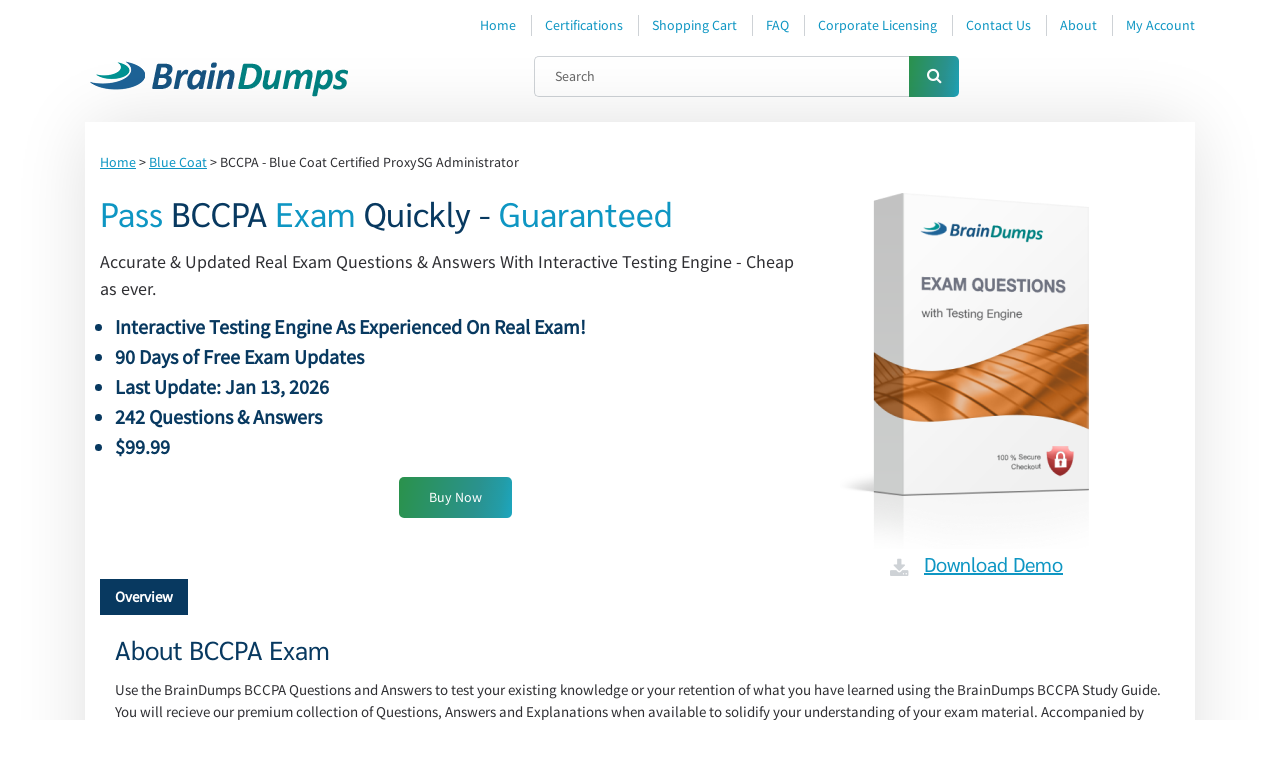

--- FILE ---
content_type: text/html; charset=UTF-8
request_url: https://www.braindumps.com/bccpa
body_size: 7978
content:
<!DOCTYPE html><!-- template -->
<html lang="en">

<head>

	<meta charset="utf-8">
	<base href="https://www.braindumps.com/" />
	<title>Blue Coat BCCPA Exam Dumps, Practice Test Questions - Braindumps</title>
	<meta name="description" content="Real Blue Coat BCCPA Exam Dumps and Practice Test Questions to pass certification exams fast!">
	<meta name="keywords" content="braindumps,ccna dumps,braindump,brain dumps,brain dump,dumps,ccna braindumps,mcse dumps,mcse braindumps,download braindumps,dump,exam simulator,exam dumps,testing engine" />
	<meta name="author" content="BrainDumps.com - Latest IT Exam Dumps">
	<meta http-equiv="X-UA-Compatible" content="IE=edge">
	<meta name="viewport" content="width=device-width, initial-scale=1, maximum-scale=1">
	<meta name="robots" content="noodp,noydir" />
	<meta name="ahrefs-site-verification" content="2a15ebb81f7e28b2a87a5042fc17353d121830205e4d0e55d04936723d11f631">
	<link rel="shortcut icon" href="favicon.ico" type="image/x-icon">
	<link rel="icon" href="favicon.ico" type="image/x-icon">
	<link rel="apple-touch-icon" sizes="114x114" href="touch-icon-114x114.png" />
	<link rel="apple-touch-icon" sizes="72x72" href="touch-icon-72x72.png" />
	<link rel="apple-touch-icon" href="touch-icon-iphone.png" />
	
	<link rel="preload" href="/design/css/main.min.css" as="style">
	<link rel="preload" href="/design/js/scripts.min.js" as="script">
	<link rel="preload" href="/design/fonts/SourceSansProRegular/SourceSansProRegular.woff" as="font" type="font/woff" crossorigin="anonymous">
	<link rel="preload" href="/design/fonts/SarabunRegular/SarabunRegular.woff" as="font" type="font/woff" crossorigin="anonymous">
	<link rel="preload" href="/design/fonts/FontAwesome/FontAwesome.woff" as="font" type="font/woff" crossorigin="anonymous">
    <link rel="stylesheet" href="/design/css/main.min.css">
	<link rel="preconnect" href="https://www.google-analytics.com">
	
	<link rel="stylesheet" href="/design/css/main.min.css">
	<script src="/design/js/scripts.min.js"></script>

<!-- Google tag (gtag.js) -->
<script async src="https://www.googletagmanager.com/gtag/js?id=G-8D9GN3J42K"></script>
<script>
  window.dataLayer = window.dataLayer || [];
  function gtag(){dataLayer.push(arguments);}
  gtag('js', new Date());

  gtag('config', 'G-8D9GN3J42K');
</script>

</head>

<body class="">

<div id="customModal" class="opacity-0 invisible flex items-center justify-center h-screen w-screen fixed top-0 bg-[#354c5eb3] bg-opacity-60 transition-opacity duration-300 ease-in-out z-50">
		<div class="bg-white mx-4 pt-4 pr-[87px] pb-[60px] pl-[74px] max-w-[686px] w-full rounded-[40px] border border-1 border-solid border-[#2066DB] relative 768px:px-14 768px:pb-12 600px:px-6 600px:pb-8 transform translate-y-4 transition-transform duration-300 ease-in-out 600px:h-full 600px:overflow-auto no-scrollbar">
			<svg class="fill-[#2066DB] absolute right-6 top-6 cursor-pointer transition-opacity hover:opacity-75 customModal-close" width="18" height="18">
				<use xlink:href="#close-simple"></use>
			</svg>
			<div class="flex flex-col gap-y-9 items-center 768px:gap-y-6">
				<img class="600px:w-44" width="206" height="38" src="https://www.examcollection.com/design/img/pp/exam-collection.webp" alt="ExamCollection" />
				<h1 class="text-2xl font-bold text-center 768px:text-xl">
					Pass IT Certication Exams Guaranteed!
				</h1>
				<div class="flex gap-x-10 items-center 600px:flex-col 600px:gap-y-6">
					<img class="768px:w-36" width="192" height="251" src="https://www.examcollection.com/design/img/pp/exam.webp" alt="exam" />
					<div class="flex flex-col gap-y-6">
						<ul class="flex flex-col gap-y-4 text-[15px] leading-6 768px:text-sm">
							<li class="flex gap-x-2 items-center">
								<div class="min-w-[5px] h-[5px] bg-[#2066DB] rounded-full"></div>
								<span>100% Real Questions from Actual Test</span>
							</li>
							<li class="flex gap-x-2 items-center">
								<div class="min-w-[5px] h-[5px] bg-[#2066DB] rounded-full"></div>
								<span>Accurate Answers Verified by Experts</span>
							</li>
							<li class="flex gap-x-2 items-center">
								<div class="min-w-[5px] h-[5px] bg-[#2066DB] rounded-full"></div>
								<span>Free New Questions Updates</span>
							</li>
							<li class="flex gap-x-2 items-center">
								<div class="min-w-[5px] h-[5px] bg-[#2066DB] rounded-full"></div>
								<span>99.8% Pass Rate Guaranteed</span>
							</li>
							<li class="flex gap-x-2 items-center">
								<div class="min-w-[5px] h-[5px] bg-[#2066DB] rounded-full"></div>
								<span>Exam Simulator Included!</span>
							</li>
						</ul>
						<a href="https://www.examcollection.com/"><button class="w-full px-4 max-w-72 h-[60px] bg-primary text-white rounded flex items-center justify-center transition-opacity hover:opacity-75 text-lg font-medium 768px:text-base">
							Get Your Exam Dumps
						</button></a>
					</div>
				</div>
			</div>
		</div>
	</div>

<header class="myHeader">
	<div class="container">
		<div class="row">
			<div class="col-md-12">
				<div class="topLine">
					<div class="toggleWrap">
							<div class="toggle-mnu"><span></span></div>
					</div>
					<ul class="menu">
						<li><a href="https://www.braindumps.com/">Home</a></li>
						<li><a href="https://www.braindumps.com/Braindumps.htm">Certifications</a></li>
						<li><a href="https://www.braindumps.com/cart">Shopping Cart</a></li>
						<li><a href="https://www.braindumps.com/faq">FAQ</a></li>
						<li><a href="https://www.braindumps.com/license">Corporate Licensing</a></li>
						<li><a href="https://www.braindumps.com/contact">Contact Us</a></li>
						<li><a href="https://www.braindumps.com/about">About</a></li>
						<li><a href="https://www.braindumps.com/member_area/home.htm">My Account</a></li>
					</ul>
					<div class="topFlex">
						<a href="https://www.braindumps.com/" class="logo"><img src="/design/img/logo.png" alt="BrainDumps.com - Advanced Certification Exams and Training" title="BrainDumps.com - Advanced Certification Exams and Training"></a>
						<form action="https://www.braindumps.com/search" method="get" class="typicForm searchForm">
							<input type="search" required="" placeholder="Search" name="q">
							<button type="submit" onclick="sendForm()" title="Search" alt="Search"><i class="fa fa-search"></i></button>
						</form>
					</div>
				</div>
			</div>
		</div>
	</div>
</header>
	
<section class="sContent">
	<div class="container">
		<div class="row">
			<div class="col-md-12">
			
								
				
				<div class="content ">
					
					
<script type="text/javascript">
<!--
function demoVerify()
{ 
    var form='demoForm'; 
    var err='emailErr'
	regExp = /^[A-Za-z_0-9\.\-]+@[A-Za-z0-9\.\-]+\.[A-Za-z]{2,}$/;
	email=document.forms[form].elements['email'].value;
	if (email=='' || !regExp.test(email))
	{
		document.getElementById(err).style.display='block';
		document.forms[form].elements['email'].focus();
		return false;
	}
	document.getElementById(err).style.display='none';
	return true;
}
//-->
</script>

<ul class="breadcrumb">
	<li><a href="https://www.braindumps.com/">Home</a></li> > 
	<li><a href="https://www.braindumps.com/blue-coat">Blue Coat</a></li> >
		<li>BCCPA - Blue Coat Certified ProxySG Administrator</li>
</ul>


	<div class="row">
		<div class="col-lg-8">
			<h1><span class="link">Pass</span> BCCPA <span class="link">Exam</span> Quickly - <span class="link">Guaranteed</span></h1>
			
			<p class="h4">Accurate &amp; Updated Real Exam Questions &amp; Answers With Interactive Testing Engine - Cheap as ever.</p>
			<ul class="accentList">
			<!--  -->
				<li class="productPrice">Interactive Testing Engine As Experienced On Real Exam!</li>
				<li class="productPrice">90 Days of Free Exam Updates</li>
			<li class="productPrice">Last Update: Jan 13, 2026</li>
			<li class="productPrice">242 Questions & Answers</li>
			<li class="productPrice">$99.99</li>			</ul>
<!--  -->
			<form method="post" action="https://www.braindumps.com/cart" class="typicForm packageForm">
				<input type="hidden" name="act" value="add_checkout" />
				<input type="hidden" name="vp" value="none" />
				<input type="hidden" name="id" value="6019" />
				<div class="wrapBtn">
					<button type="submit" class="myBtn" title="Proceed to Checkout"> Buy Now </button>
				</div>
			</form>
		</div>
		<div class="col-lg-4">
			<div class="packageWrap">
				<div class="packageImg goldPackage">
					<img src="/design/img/gold-big.png" alt="Exam Questions & Answers">
					<!-- <div class="money">
						<img src="/design/images/money30back.png" alt="30 Days Money Back Guarantee" title="30 Days Money Back Guarantee">
					</div> -->
<a href="/demodownload.php?exam=BCCPA" class="d-none">Download Demo</a>
					<i class="fa fa-download"></i><a href="" class="h3" onclick="document.getElementById('light').style.display='block';document.getElementById('fade').style.display='block';return false;" id="notie6">Download Demo</a>				</div>
				<div class="packageImg silverPackage">
					<img src="/design/img/silver-big.png" alt="Silver Package">
					<div class="money">
						<img src="/design/images/money30back.png" alt="30 Days Money Back Guarantee" title="30 Days Money Back Guarantee">
					</div>
					<a href="/demodownload.php?exam=BCCPA" class="d-none">Download Demo</a>
					<i class="fa fa-download"></i><a href="" class="h3" onclick="document.getElementById('light').style.display='block';document.getElementById('fade').style.display='block';return false;" id="notie6">Download Demo</a>				</div>
			</div>
		</div>
</div>
<!-- product_id -->

<div class="tabs h5">
	<span class="tab active" id="tab1">Overview</span>				</div>

<div class="overflowTable">
	<div class="tabContent h5">
				<div class="tabItem tab1">
			<p class="h2">About BCCPA Exam</p>			
	
<p>Use the BrainDumps BCCPA Questions and Answers to test your existing knowledge or your retention of what you have learned using the BrainDumps BCCPA Study Guide.  You will recieve our premium collection of Questions, Answers and Explanations when available to solidify your understanding of your exam material.  Accompanied by screen resolution exhibits when necissary, you'll agree that there is no better way to prepare for your exam, than with BrainDumps Questions and Answers.</p>		</div>
											</div>
</div>   

<noindex>
<div id="fade" class="grey_content2"></div>
<div id="light" class="white_content">
	<p class="close1"><a href="" onclick="document.getElementById('light').style.display='none';document.getElementById('fade').style.display='none';return false;"><img src="/design/images/close1.png" width="58" height="22" alt="Close" title="Close"></a></p>
	<h1>Download Free Blue Coat BCCPA Demo</h1>
	<p>Experience Braindumps Interactive Testing Engine for yourself. <br /> Simply submit your e-mail address below to get started with our interactive software demo of your Blue Coat BCCPA exam.</p>
	<ul class="checkList h5">
		<li>Customizable, interactive testing engine
		<li>100% Real Exam Questions With Verified Answers
		<li>Free Exam Updates
	</ul>
	<span class="derror_message" id="emailErr" style="display:none;">Please provide a correct email address to download demo!</span>
	<form method="POST" action="/demodownload.php" onSubmit="return demoVerify();" name="demoForm" id="npform" class="typicForm">
	<input type="hidden" name="exam" value="BCCPA">
		<label>
			<span>Email Address:</span>
			<input type="text" name="email" placeholder="Your Email Address" maxlength="100">
		</label>
		<p><button type="submit" class="myBtn">Download Demo</button></p>
	</form>
	<p>You will use this email address to log in to your account</p>
	<p>* Our demo shows only a few questions from your selected exam for evaluating purposes</p>
</div>
</noindex>					
																
					<footer class="myFooter">
						<div class="row">
							<div class="col-lg-6">
								<p class="h2">About Us</p>
								<ul class="footerList">
									<li>All popular tests included <a href="https://www.braindumps.com/Braindumps.htm">view all</a></li>
									<li>Downloadable guides & <a href="https://www.braindumps.com/samples">sample tests</a></li>
									<li>90 Days of Free Updates</li>
									<li>Optional interactive practice tests</li>
									<li><a href="https://www.braindumps.com/license">Special corporate pricing</a></li>
									<li>Exam questions updated regularly</li>
								</ul>
							</div>
							<div class="col-lg-6">
								<div class="wrap">
									<div class="guarantImg"><img src="/design/img/guarantFooter.png" alt="100% Satisfaction Guaranteed" title="100% Satisfaction Guaranteed"></div>
									<div class="info">
										<p class="h2">Over 70,000</p>
										<p class="h3">Satisfied Customers Since 2004</p>
										<p><a href="https://www.braindumps.com/testimonials">See testimonials</a></p>
										<p class="cards"><img src="/design/img/cards.png" alt="Cards" title="Braindumps accepts Visa, Master Card, Maestro, American Express"></p>
									</div>
								</div>
							</div>
						</div>
						<div class="flexFooter">
							<div class="copy">
								<div>All pages Copyright to 2004-2026 by Braindumps.com. All rights reserved. All trademarks used are properties of their pespective owners. Braindumps.com Materials do not contain actual questions and answers from Cisco's Certification Exams.</div>
							</div>
							<ul class="menu">
								<li><a href="https://www.braindumps.com/">Home</a></li>
								<li><a href="https://www.braindumps.com/new-dumps">Exams</a></li>
								<li><a href="https://www.braindumps.com/samples">Demo</a></li>
								<li><a href="https://www.braindumps.com/exam-simulator">Testing Engine</a></li>
								<li><a href="https://www.braindumps.com/testprep/">Admission Tests</a></li>
								<li><a href="https://www.braindumps.com/guarantee">Guarantee</a></li>
								<li><a href="https://www.braindumps.com/itguides.htm">IT Guides</a></li>
								<li><a href="/blog/">Blog</a></li>
								<!-- <li><a href="https://www.braindumps.com/billing-policy">Billing Policy</a></li> -->
								<li><a href="https://www.braindumps.com/retired-exams">Retired Exams</a></li>
								<li><a href="http://www.envisionwebhosting.com">Envision Web Hosting</a></li>
							</ul>
						</div>
					</footer>

				</div>
			</div>
		</div>
	</div>
</section>

<div class="topBtn" title="Top"><i class="fa fa-angle-double-up"></i></div>


<div class="d-none">
<div id="guarantPopup">
	<div class="monback">
		<img title="100% Money Back" alt="100% Money Back" src="/design/images/money.png">
		<p class="bold">How to Claim the Refund / Exchange?</p>
		<p>In case of failure your money is fully secure by BrainDumps Guarantee Policy. Before claiming the guarantee all downloaded products must be deleted and all copies of BrainDumps Products must be destroyed.</p><br>
		<p class="bold">Under What Conditions I can Claim the Guarantee?</p>
		<p>Full Refund is valid for any BrainDumps Testing Engine Purchase where user fails the corresponding exam within 30 days from the date of purchase of Exam. Product Exchange is valid for customers who claim guarantee within 90 days from date of purchase. Customer can contact BrainDumps to claim this guarantee and get full refund at <a href="mailto:support@braindumps.com">support@braindumps.com</a>. Exam failures that occur before the purchasing date are not qualified for claiming guarantee. The refund request should be submitted within 7 days after exam failure.</p><br>
		<p class="bold">The money-back-guarantee is not applicable on following cases:</p>
		<ol>
			<li>Failure within 7 days after the purchase date. BrainDumps highly recommends the candidates a study time of 7 days to prepare for the exam with BrainDumps study material, any failures cases within 7 days of purchase are rejected because in-sufficient study of BrainDumps materials.</li>
			<li>Wrong purchase. BrainDumps will not entertain any claims once the incorrect product is Downloaded and Installed.
			<li>Free exam. (No matter failed or wrong choice)
			<li>Expired order(s). (Out of 90 days from the purchase date)
			<li>Retired exam. (For customers who use our current product to attend the exam which is already retired.)
			<li>Audio Exams, Hard Copies and Labs Preparations are not covered by Guarantee and no claim can be made against them.
			<li>Products that are given for free.
			<li>Different names. (Candidate's name is different from payer's name.)
			<li>The refund option is not valid for Bundles and guarantee can thus not be claimed on Bundle purchases.
			<li>Guarantee Policy is not applicable to CISSP, EMC, HP, Microsoft, PMI, SAP and SSCP exams as www.braindumps.com provides only the practice questions for these.
			<li>Outdated Exam Products.
		</ol>
	</div>
</div>
</div>
 <script type='text/javascript' language='JavaScript'> var aValidatorMes = []; aValidatorMes['minlen']  = 'Length of `%s0` field should be more than or equal to %s1 characters.'; aValidatorMes['maxlen']  = 'Length of `%s0` field should be less than or equal to %s1 characters.'; aValidatorMes['mineq']  = '`%s0`: field value should be more than %s1.'; aValidatorMes['maxeq']  = '`%s0`: field value should be less than %s1.'; aValidatorMes['min']  = '`%s0`: field value should be more than or equal to %s1.'; aValidatorMes['max']  = '`%s0`: field value should be less than or equal to %s1.'; aValidatorMes['pattern']  = 'Please provide a correct `%s0`.'; aValidatorMes['custom']  = '`%s0`: %s1';</script>
    <script>var aMessages = [];aMessages['js.sure']='Are you sure?';aMessages['js.delete']='Do you really want to delete this %s?';aMessages['js.retire']='Do you really want to retire this %s?';aMessages['js.add_to_cart']='Selected product(s) is being added to your shopping cart.\n\n You will see it in "Shopping Cart" block in the right column of this window.';aMessages['js.auth.wait']='This may take a few seconds. Please be patient!';aMessages['js.select_prod']='Please select at least one product.';</script>
	
	<!--[if lte IE 6]>
	<style>
		a#isie6 {display:inline;}
		a#notie6 {display:none;}
	</style>
	<![endif]-->
	<script type="text/javascript">
	<!--
	  var _gaq = _gaq || [];
	  _gaq.push(['_setAccount', 'UA-16897090-1']);
	  _gaq.push(['_trackPageview']);
	  _gaq.push(['_trackPageLoadTime']);

	  (function() {
		var ga = document.createElement('script'); ga.type = 'text/javascript'; ga.async = true;
		ga.src = ('https:' == document.location.protocol ? 'https://ssl' : 'http://www') + '.google-analytics.com/ga.js';
		var s = document.getElementsByTagName('script')[0]; s.parentNode.insertBefore(ga, s);
	  })();
		
	function sendForm()
	{   
		if($('#search_value').val() != 'Search' && $('#search_value').val() != '')
		{
			$('#searchForm').attr('action', 'https://www.braindumps.com/search'); 
			$('#searchForm').attr('method', 'get'); 
			$('#searchForm').trigger('submit');  
		}
		else
		{
			$('#search_value').focus();          
		}   
	}
	//-->
	</script>
	



<noindex>
<!-- 1st -->

<div id="offer1" class="white_content3">
	<a href="" class="close3" onclick="setCookie('bShowPopup',1,90);setCookie('bPromoStripe2',1,14);document.getElementById('offer1').style.display='none';document.getElementById('offer1_fade').style.display='none';return false;"><img src="/design/images/close3.png" width="25" height="27" alt="Close" title="Close"></a>
	<div class="offerh"><span class="bold discn">Get 10% </span><span class="bold discd">Discount</span> on Your Purchase When You Sign Up for E-mail</div>
	<p class="text-center h3">This is a <span class="bold">ONE TIME OFFER</span>. You will never see this Again</p>
	
	<div class="row">
		<div class="col-lg-5">
			<p class="h1 text-center popupColor"><b>Instant Discount</b></p>
			<p class="imgWrap"><img src="/design/images/iproduct.png" width="261" height="166" alt="Braindumps Testing Engine"></p>
		</div>
		<div class="col-lg-7">
			<p class="h1 popupColor2"><b>10% OFF</b></p>
			<p class="bold h5">Enter Your Email Address to Receive Your 10% OFF Discount Code Plus... Our Exclusive Weekly Deals</p>
			<div class="error_message" id="subErr" style="display:none">Please enter your email to Get Your Discount Code</div>
			<form method="post" class="typicForm" action="" onSubmit="return subFormVerify();" name="subForm">
				<input type="hidden" name="act" value="promoSubscribe">
				<label>
					<input type="text" name="email" value="Enter Your Email Address:" onFocus="if (this.value=='Enter Your Email Address:') this.value='';" class="txt-inp">
				</label>
				<p class="small">A confirmation link will be sent to this email address to verify your login.</p>
				<p><button class="myBtn h4" type="submit">Get Your Discount Code</button></p>
				<div class="small">* We value your privacy. We will not rent or sell your email address.</div>
			</form>
		</div>
	</div>
	
</div>
<div id="offer1_fade" class="grey_content3"></div>
<!-- 2nd -->


<div id="offer2" class="white_content3">
	<a href="" class="close3" onclick="document.getElementById('offer2').style.display='none';document.getElementById('offer2_fade').style.display='none';return false;"><img src="/design/images/close3.png" width="25" height="27" alt="Close" title="Close" /></a>
	<div class="offerh">
		<span class="bold discn">Your 10% </span><span class="bold discd">Discount</span> on Your Purchase
	</div>
	<p class="text-center h3">Save <span class="bold">10%</span>. Today on all IT exams. Instant Download</p>
	<div class="row">
		<div class="col-lg-5">
			<p class="imgWrap"><img src="/design/images/iproduct.png" width="261" height="166" alt="Braindumps Testing Engine"></p>
		</div>
		<div class="col-lg-7">
			<p class="bold h5">Use the following Discount Code during the checkout and get 10% discount on all your purchases:</p>
			<p class="h1 popupColor2"><b>SignUp10OFF</b></p>
			<a href=""  class="myBtn h4" onclick="document.getElementById('offer2').style.display='none';document.getElementById('offer2_fade').style.display='none';return false;">Start Shopping</a>
		</div>
	</div>
</div>
<div id="offer2_fade" class="grey_content3"></div>

<script type="text/javascript">
<!--

var regExp = /^[A-Za-z_0-9\.\-]+@[A-Za-z0-9\.\-]+\.[A-Za-z]{2,}$/;
function subFormVerify()
{
	email=document.forms['subForm'].elements['email'].value;
	if (email=='' || !regExp.test(email))
	{
		document.getElementById('subErr').style.display='block';
		document.forms['subForm'].elements['email'].focus();
		return false;
	}
	document.getElementById('subErr').style.display='none';
	return true;
}

//-->
</script>
</noindex>

<link rel="stylesheet" href="/pp/style.min.css">
		<svg width="0" height="0" class="hidden">
		<symbol xmlns="http://www.w3.org/2000/svg" viewBox="0 0 18 18" id="close-simple">
			<path d="M10.5923 9.00019L17.6709 1.92162C18.1107 1.48221 18.1107 0.769247 17.6709 0.329838C17.2311 -0.109946 16.5189 -0.109946 16.0791 0.329838L9.00056 7.40841L1.92162 0.329838C1.48183 -0.109946 0.769622 -0.109946 0.329838 0.329838C-0.109946 0.769247 -0.109946 1.48221 0.329838 1.92162L7.40878 9.00019L0.329838 16.0788C-0.109946 16.5182 -0.109946 17.2311 0.329838 17.6705C0.54973 17.8901 0.837916 18 1.12573 18C1.41354 18 1.70172 17.8901 1.92162 17.6702L9.00056 10.5916L16.0791 17.6702C16.299 17.8901 16.5872 18 16.875 18C17.1628 18 17.451 17.8901 17.6709 17.6702C18.1107 17.2308 18.1107 16.5178 17.6709 16.0784L10.5923 9.00019Z"></path>
		</symbol>
		<symbol xmlns="http://www.w3.org/2000/svg" viewBox="0 0 22 22" id="close">
			<g clip-path="url(#clip0_377_399)">
				<path d="M22.3536 1.61069L22.7071 1.25714L22.3536 0.903589L21.0965 -0.353545L20.7429 -0.707114L20.3894 -0.353554L11 9.03576L1.61069 -0.353553L1.25713 -0.707107L0.903581 -0.353553L-0.353553 0.903581L-0.707107 1.25713L-0.353553 1.61069L9.03576 11L-0.353554 20.3894L-0.707114 20.7429L-0.353545 21.0965L0.903589 22.3536L1.25714 22.7071L1.61069 22.3536L11 12.9642L20.3894 22.3536L20.7429 22.7071L21.0965 22.3536L22.3536 21.0965L22.7071 20.7429L22.3536 20.3894L12.9642 11L22.3536 1.61069Z"></path>
			</g>
			<defs>
				<clipPath id="clip0_377_399">
					<rect width="22" height="22"></rect>
				</clipPath>
			</defs>
		</symbol>
	</svg>
<script src="/pp/app.min.js"></script>
</body>
</html>